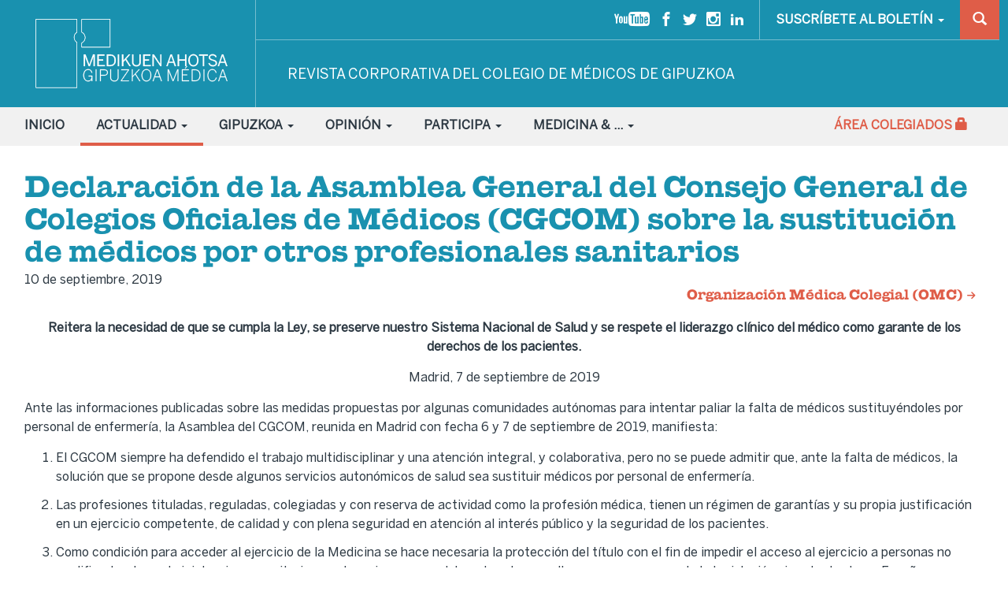

--- FILE ---
content_type: text/html
request_url: https://medikuenahotsa.com/articulo/360/declaracion-de-la-asamblea-general-del-consejo-general-de-colegios-oficiales-de-medicos-cgcom-sobre-la-sustitucion-de-medicos-por-otros-profesionales-sanitarios
body_size: 6641
content:
<!DOCTYPE html>

<html lang="es" xmlns="http://www.w3.org/1999/xhtml" xmlns:og="http://www.medikuenahotsa.com" xmlns:fb="http://www.facebook.com/2008/fbml">
<head>
	<title>Declaración de la Asamblea General del Consejo General de Colegios Oficiales de Médicos (CGCOM) sobre la sustitución de médicos por otros profesionales sanitarios</title>
	<meta charset="utf-8" />
	<meta name="description" content="" />
	<meta name="keywords" content="" />		
	<meta name="author" content="Medikuen Ahotsa"/>
	<meta http-equiv="x-ua-compatible" content="IE=10">
	<meta name="viewport" content="width=device-width, minimum-scale=1.0, maximum-scale=1.0, user-scalable=no" />
			<meta property="og:image" content="https://medikuenahotsa.com/upload/articulos/medicos-ourense.jpg"/>
			<script>var url_svgpng="https://medikuenahotsa.com/svg/png";</script>
	<script>var base_url="https://medikuenahotsa.com/";</script>
	<script src="https://medikuenahotsa.com/js/general.min.js"></script>	
	<link rel="stylesheet" href="https://medikuenahotsa.com/css/web/general.css" media="not print">
	<link rel="stylesheet" href="https://medikuenahotsa.com/css/web/print.css" media="print">

    <!--[if lt IE 9]>
	  <meta http-equiv="X-UA-Compatible" content="IE=edge">
	  <script src="http://code.jquery.com/jquery-migrate-1.2.1.js"></script>
      <script src="https://medikuenahotsa.com/js/ie8-html5shiv.js"></script>
      <script src="https://medikuenahotsa.com/js/ie8-respond.min.js"></script>
	  <link rel="stylesheet" href="https://medikuenahotsa.com/css/web/general.css">
	<![endif]-->
	<link rel="apple-touch-icon" sizes="57x57" href="https://medikuenahotsa.com/css/web/img/icon/apple-icon-57x57.png">
	<link rel="apple-touch-icon" sizes="60x60" href="https://medikuenahotsa.com/css/web/img/icon/apple-icon-60x60.png">
	<link rel="apple-touch-icon" sizes="72x72" href="https://medikuenahotsa.com/css/web/img/icon/apple-icon-72x72.png">
	<link rel="apple-touch-icon" sizes="76x76" href="https://medikuenahotsa.com/css/web/img/icon/apple-icon-76x76.png">
	<link rel="apple-touch-icon" sizes="114x114" href="https://medikuenahotsa.com/css/web/img/icon/apple-icon-114x114.png">
	<link rel="apple-touch-icon" sizes="120x120" href="https://medikuenahotsa.com/css/web/img/icon/apple-icon-120x120.png">
	<link rel="apple-touch-icon" sizes="144x144" href="https://medikuenahotsa.com/css/web/img/icon/apple-icon-144x144.png">
	<link rel="apple-touch-icon" sizes="152x152" href="https://medikuenahotsa.com/css/web/img/icon/apple-icon-152x152.png">
	<link rel="apple-touch-icon" sizes="180x180" href="https://medikuenahotsa.com/css/web/img/icon/apple-icon-180x180.png">
	<link rel="icon" type="image/png" sizes="192x192"  href="https://medikuenahotsa.com/css/web/img/icon/android-icon-192x192.png">
	<link rel="icon" type="image/png" sizes="32x32" href="https://medikuenahotsa.com/css/web/img/icon/favicon-32x32.png">
	<link rel="icon" type="image/png" sizes="96x96" href="https://medikuenahotsa.com/css/web/img/icon/favicon-96x96.png">
	<link rel="icon" type="image/png" sizes="16x16" href="https://medikuenahotsa.com/css/web/img/icon/favicon-16x16.png">
	<link rel="manifest" href="https://medikuenahotsa.com/css/web/img/icon/manifest.json">
	<meta name="msapplication-TileColor" content="#ffffff">
	<meta name="msapplication-TileImage" content="/ms-icon-144x144.png">
	<meta name="theme-color" content="#ffffff">
</head>

<body class="actualidad">
<div id="fb-root"></div>
<script>
  window.fbAsyncInit = function() {
    FB.init({
      appId : '1540333829522259',
      xfbml : true,
      version : 'v2.2'
    });
  };

  (function(d, s, id){
     var js, fjs = d.getElementsByTagName(s)[0];
     if (d.getElementById(id)) {return;}
     js = d.createElement(s); js.id = id;
     js.src = "//connect.facebook.net/es_ES/sdk.js";      
     fjs.parentNode.insertBefore(js, fjs);
   }(document, 'script', 'facebook-jssdk'));
</script>
	<!--[if lt IE 9]>
		<div class="container no-print">
			<div class="alert alert-danger text-center">
				Estás utilizando una versión antigua de Internet Explorer que no es compatible con esta página. Actualiza tu navegador a la versión más reciente.				<button type="button" class="close" data-dismiss="alert" aria-label="Close">
		  			<span aria-hidden="true">&times;</span>
				</button>
			</div>
		</div>
	<![endif]-->
			<div id="divIzq" class="recogido no-print"></div>
		<div id="divDer" class="recogido no-print"></div>		
		<div id="divBarra" class="no-print">
			<a id="lnkDesDer" style="display:none;"><spam class="glyphicon glyphicon-align-justify"></spam></a>	
			<a href="#" id="btnBusMovMos" class="buscar pull-right"><span class="glyphicon glyphicon-search"></span></a>		
			<a id="lnkDesIzq"><spam class="glyphicon glyphicon-align-justify"></spam>&nbsp;Medikuen Ahotsa</a>
		</div>

		<div id="divPagina" class="desplegado">				
			<header>
				<div class="cabecera">
					<div id="contCabecera">
						<div class="container">
							<a role="banner" href="https://medikuenahotsa.com/" class="logo"><img border="0" src="https://medikuenahotsa.com/css/web/img/medikuen-ahotsa.png" alt="Medikuen Ahotsa - Gipuzkoa Médica" width="257" height="100"/><span>Medikuen Ahotsa - Gipuzkoa Médica</span></a>
							<div class="lnksSup no-print">
								<div id="divBuscador" class="buscador-sup" style="display:none;">
									<a href="#" id="btnBuscarOcu"><span class="glyphicon glyphicon-remove"></span></a>							
									<form id="frmBuscador" action="https://medikuenahotsa.com/buscar" method="POST" data-autoenvio="1">
										<input type="text" name="cadena" placeholder="Buscar...">
									</form>	
								</div>
								<a href="#" class="buscar" id="btnBuscarMos"><span class="glyphicon glyphicon-search"></span></a>								
								<a href="#boletin" class="boletin">SUSCRÍBETE AL BOLETÍN <span class="caret"></span></a>
								<div class="redes">
									<a target="_blank" href="https://www.youtube.com/channel/UC_em_xnZpRCjVKVoAmWj17Q" class="youtube"><span class="icon-youtube"></span></a>
									<a target="_blank" href="https://www.facebook.com/colegioelkargoa" class="facebook"><span class="icon-facebook"></span></a>
									<a target="_blank" href="https://twitter.com/ColegioElkargoa" class="twitter"><span class="icon-twitter"></span></a>
									<a target="_blank" href="https://www.instagram.com/comgipuzkoa" class="instagram"><span class="icon-instagram"></span></a>									
									<a target="_blank" href="https://www.linkedin.com/company/colegio-oficial-de-m%C3%A9dicos-de-gipuzkoa---gipuzkoako-sendagileen-elkargo-ofiziala" class="linkedin"><span class="icon-linkedin"></span></a>
								</div>
							</div>
							<div class="eslogan">REVISTA CORPORATIVA DEL COLEGIO DE MÉDICOS DE GIPUZKOA</div>
							<div class="clearfix"></div>
						</div>
					</div>
					<div id="contMenu">
						<div class="container">						
							<div id="contMenuSup" class="des-oculta">
								<div class="pull-right text-danger no-print des-izq" id="divMenuExt">
									<nav role="navigation" class="menu">						
										<ul>
											<li>																				
																									<a href="https://medikuenahotsa.com/colegiado/autenticar" class="nar">ÁREA COLEGIADOS <span class="glyphicon glyphicon-lock"></span></a>														
																							</li>
										</ul>
									</nav>
								</div>									
								<nav role="navigation" class="menu no-print des-izq" id="divMenuSup">						
									<ul>
										<li><a  href="https://medikuenahotsa.com/">INICIO</a>
										<li><a class="desp act" href="https://medikuenahotsa.com/5/actualidad">ACTUALIDAD <span class='caret'></span></a><ul class="dropdown-menu"><li><a class="" href="https://medikuenahotsa.com/articulos">Últimos contenidos</a></li><li><a class="" href="https://medikuenahotsa.com/articulos/53/v-congreso-cooperacion-donostia">V CONGRESO COOPERACIÓN - DONOSTIA</a></li><li><a class="" href="https://medikuenahotsa.com/articulos/52/sobre-el-estatuto-marco">Sobre el Estatuto Marco</a></li><li><a class="" href="https://medikuenahotsa.com/articulos/10/actividad-colegial">Actividad colegial</a></li><li><a class="" href="https://medikuenahotsa.com/articulos/11/asesoria-juridica">Asesoría jurídica</a></li><li><a class="" href="https://medikuenahotsa.com/articulos/51/que-hay-de-cierto-en">Qué hay de ciencia en…</a></li><li><a class="" href="https://medikuenahotsa.com/articulos/37/organizacion-medica-colegial-omc">Organización Médica Colegial (OMC)</a></li><li><a class="" href="https://medikuenahotsa.com/eventos">Eventos de interés</a></li></ul></li><li><a class="desp" href="https://medikuenahotsa.com/6/gipuzkoa">GIPUZKOA <span class='caret'></span></a><ul class="dropdown-menu"><li><a class="" href="https://medikuenahotsa.com/articulos/13/entrevistas">Entrevistas</a></li><li><a class="" href="https://medikuenahotsa.com/articulos/15/reportajes">Reportajes</a></li><li><a class="" href="https://medikuenahotsa.com/articulos/16/tribuna-abierta">Tribuna Abierta</a></li><li><a class="" href="https://medikuenahotsa.com/articulos/40/comite-de-etica-asistencial">Comité de Ética Asistencial</a></li><li><a class="" href="https://medikuenahotsa.com/articulos/17/comision-deontologica">Comisión de deontología</a></li><li><a class="" href="https://medikuenahotsa.com/articulos/18/medicos-jovenes">Médicos jóvenes</a></li><li><a class="" href="https://medikuenahotsa.com/articulos/20/mas-alla-de-la-medicina">Más allá de la medicina</a></li><li><a class="" href="https://medikuenahotsa.com/articulos/34/in-memoriam">In Memoriam</a></li></ul></li><li><a class="desp" href="https://medikuenahotsa.com/7/opinion">OPINIÓN <span class='caret'></span></a><ul class="dropdown-menu"><li><a class="" href="https://medikuenahotsa.com/articulos/21/editoriales">Editoriales</a></li><li><a class="" href="https://medikuenahotsa.com/articulos/22/articulos-de-colegiados">Artículos de colegiados</a></li><li><a class="" href="https://medikuenahotsa.com/articulos/23/firma-invitada">Firma invitada</a></li></ul></li><li><a class="desp" href="https://medikuenahotsa.com/8/participa">PARTICIPA <span class='caret'></span></a><ul class="dropdown-menu"><li><a class="" href="https://medikuenahotsa.com/boletin/suscribirse">Suscribirte a las novedades</a></li><li><a class="" href="https://medikuenahotsa.com/32/escribe-en-la-revista">Escribe en la revista</a></li><li><a class="" href="https://medikuenahotsa.com/31/quiero-ser-firma-invitada">Quiero ser firma invitada</a></li><li><a class="" href="https://medikuenahotsa.com/30/quiero-poner-publicidad">Quiero poner publicidad</a></li></ul></li><li><a class="desp" href="https://medikuenahotsa.com/45/medicina-cultura">MEDICINA & ... <span class='caret'></span></a><ul class="dropdown-menu"><li><a class="" href="https://medikuenahotsa.com/articulos/47/cooperacion-internacional">COOPERACION INTERNACIONAL</a></li><li><a class="" href="https://medikuenahotsa.com/articulos/48/cambio-climatico">CAMBIO CLIMÁTICO</a></li><li><a class="" href="https://medikuenahotsa.com/articulos/49/mujer">MUJER</a></li><li><a class="" href="https://medikuenahotsa.com/articulos/46/cultura">CULTURA</a></li><li><a class="" href="https://medikuenahotsa.com/articulos/50/pacientes">PACIENTES</a></ul></li>									</ul>							
								</nav>	
							</div>
						</div>
					</div>
				</div>			
			</header>
			<main>
				<div id="divBusMov" class="buscador-sup" style="display:none;">
					<a href="#" id="btnBusMovOcu"><span class="glyphicon glyphicon-remove"></span></a>							
					<form id="frmBuscador" action="https://medikuenahotsa.com/buscar" method="POST" data-autoenvio="1">
						<input type="text" name="cadena" placeholder="Buscar...">
					</form>	
				</div>				
					

<div class="container interior">
	<article>
		<div class="titular">
			<h1>Declaración de la Asamblea General del Consejo General de Colegios Oficiales de Médicos (CGCOM) sobre la sustitución de médicos por otros profesionales sanitarios</h1>			
			<a href="https://medikuenahotsa.com/articulos/37/organizacion-medica-colegial-omc">Organización Médica Colegial (OMC) <span class="icon-flecha"></span></a>
		</div>
		<div class="fecha"><time datetime="2019-09-10">10  de  septiembre, 2019</time></div>
		<div class="clearfix"></div>
		<p align="center"><strong>Reitera la necesidad de que se cumpla la Ley, se preserve nuestro Sistema Nacional de Salud y se respete el liderazgo cl&iacute;nico del m&eacute;dico como garante de los derechos de los pacientes.</strong></p>

<p align="center">Madrid, 7 de septiembre de 2019</p>

<p>Ante las informaciones publicadas sobre las medidas propuestas por algunas comunidades aut&oacute;nomas para intentar paliar la falta de m&eacute;dicos sustituy&eacute;ndoles por personal de enfermer&iacute;a, la Asamblea del CGCOM, reunida en Madrid con fecha 6 y 7 de septiembre de 2019, manifiesta:</p>

<ol>
	<li>El CGCOM siempre ha defendido el trabajo multidisciplinar y una atenci&oacute;n integral, y colaborativa, pero no se puede admitir que, ante la falta de m&eacute;dicos, la soluci&oacute;n que se propone desde algunos servicios auton&oacute;micos de salud sea sustituir m&eacute;dicos por personal de enfermer&iacute;a.</li>
</ol>

<ol>
	<li value="2">Las profesiones tituladas, reguladas, colegiadas y con reserva de actividad como la profesi&oacute;n m&eacute;dica, tienen un r&eacute;gimen de garant&iacute;as y su propia justificaci&oacute;n en un ejercicio competente, de calidad y con plena seguridad en atenci&oacute;n al inter&eacute;s p&uacute;blico y la seguridad de los pacientes.</li>
</ol>

<ol>
	<li value="3">Como condici&oacute;n para acceder al ejercicio de la Medicina se hace necesaria la protecci&oacute;n del t&iacute;tulo con el fin de impedir el acceso al ejercicio a personas no cualificadas. Las administraciones sanitarias son las primeras que deben de velar por ello y para que se cumpla la legislaci&oacute;n vigente, tanto en Espa&ntilde;a como en Europa.</li>
</ol>

<ol>
	<li value="4">La falta de m&eacute;dicos con la titulaci&oacute;n requerida no puede ser justificaci&oacute;n para su sustituci&oacute;n por otros profesionales sanitarios ni tan siquiera con car&aacute;cter de excepcionalidad ni de manera transitoria, pues, de llevarse a cabo, ser&iacute;a ilegal, generar&iacute;a inequidad social y pondr&iacute;a en riesgo la seguridad de los pacientes.</li>
</ol>

<ol>
	<li value="5">Con medidas como &eacute;sta se ignora la alta capacitaci&oacute;n adquirida a lo largo de un m&iacute;nimo de 10 a&ntilde;os en la formaci&oacute;n de grado y especialidad, de la que se deriva la responsabilidad de la profesi&oacute;n m&eacute;dica sobre la salud de la poblaci&oacute;n.</li>
</ol>

<ol>
	<li value="6">Ante situaciones de necesidad, en especial para plazas de dif&iacute;cil cobertura, el CGCOM solicita a las Administraciones Sanitarias la adopci&oacute;n de medidas de incentivaci&oacute;n y fidelizaci&oacute;n.</li>
</ol>

<ol>
	<li value="7">El CGCOM lleva a&ntilde;os alertando de los problemas derivados de las decisiones adoptadas por razones exclusivamente economicistas, la falta de planificaci&oacute;n de recursos humanos, la falta de reposici&oacute;n ante las jubilaciones, la precariedad en el empleo, y la ausencia de est&iacute;mulos laborales, econ&oacute;micos y profesionales que han generado una fuga de talento a otros pa&iacute;ses y una dificultad creciente en cubrir diversos puntos asistenciales.&nbsp;&nbsp; &nbsp;&nbsp;</li>
</ol>

<ol>
	<li value="8">Tanto desde el CGCOM como desde las diferentes Organizaciones M&eacute;dicas de &aacute;mbito internacional, en las que est&aacute; integrada la corporaci&oacute;n m&eacute;dica espa&ntilde;ola, entre ellas, principalmente, la Uni&oacute;n Europea de M&eacute;dicos Generalistas/de Familia (UEMO), la Uni&oacute;n Europea de M&eacute;dicos Especialistas (UEMS) y la propia Asociaci&oacute;n M&eacute;dica Mundial (AMM), venimos defendiendo la asistencia sanitaria de alta calidad que brindan los equipos multidisciplinares de profesionales sanitarios, cada uno de los cuales hace su contribuci&oacute;n para la mejor atenci&oacute;n al paciente.</li>
</ol>

<ol>
	<li value="9">Todas las organizaciones m&eacute;dicas defienden y promueven el necesario papel de liderazgo cl&iacute;nico que deben ejercer los m&eacute;dicos como &uacute;nicos responsables de la prevenci&oacute;n, diagn&oacute;stico cl&iacute;nico, tratamiento, terap&eacute;utica y rehabilitaci&oacute;n de los pacientes para la coordinaci&oacute;n de la atenci&oacute;n multidisciplinar. En todos los pa&iacute;ses europeos, los m&eacute;dicos son el eje central de la asistencia sanitaria y confiamos en que las administraciones p&uacute;blicas sigan garantizando una asistencia de calidad, respetando los &aacute;mbitos competenciales legales y los muy relevantes espacios espec&iacute;ficos de los diferentes profesionales sanitarios.<sup>*</sup>&nbsp; &nbsp;&nbsp;&nbsp;&nbsp;</li>
</ol>

<ol>
	<li value="10">El CGCOM, en su funci&oacute;n de ordenaci&oacute;n y regulaci&oacute;n de la profesi&oacute;n m&eacute;dica, defender&aacute; en todas las instancias la competencia profesional del m&eacute;dico, su liderazgo cl&iacute;nico asistencial y, sobre todo, la mejor asistencia posible para nuestros ciudadanos.</li>
</ol>

<p>*TSJ Sentencia n&ordm; 334 P.O. 149-2018</p>
		
		<div class="row">
			<div class="col-xs-6">
								
			</div>
			<div class="col-xs-6">
				<br>
				<!-- Go to www.addthis.com/dashboard to customize your tools -->
<script type="text/javascript" src="//s7.addthis.com/js/300/addthis_widget.js#pubid=ra-5e270984deff9910"></script>
<div class="text-right">
	<div style="display:inline-block;" class="addthis_inline_share_toolbox"></div>
</div>
 			</div>
		</div>	
	</article>
	</div>
								<div class="clearfix"></div>
				</main>

				<footer>
					<div id="divBoletin">
						<div class="container">
							<a name="boletin"></a>
							<form action="https://medikuenahotsa.com/boletin/suscribirse" method="post">
								<label for="txtEmailBoletin">
									<strong>Suscríbete a las novedades</strong>
									Mantente informado a través de nuestro boletín quincenal								</label>
								<div class="campo">
									<div class="input-group">
										<input type="text" class="form-control" name="email_suscribirse" placeholder="Inserta aquí tu email">
										<span class="input-group-btn">
	        								<input type="submit" id="txtEmailBoletin" name="email" class="btn btn-danger" value="SUSCRIBIRME">
	      								</span>
									</div>
								</div>			
							</form>
						</div>
					</div>
					<div id="divTemas">
						<div class="container">
							<h1>Temas de interés</h1>
							<p>
																									<a href="https://medikuenahotsa.com/articulos/tema/75/agresiones" class="label label-default">agresiones</a>
																	<a href="https://medikuenahotsa.com/articulos/tema/46/Atencion-Primaria" class="label label-default">Atención Primaria</a>
																	<a href="https://medikuenahotsa.com/articulos/tema/87/bioetica" class="label label-default">bioetica</a>
																	<a href="https://medikuenahotsa.com/articulos/tema/18/cancer" class="label label-default">cáncer</a>
																	<a href="https://medikuenahotsa.com/articulos/tema/57/colegio" class="label label-default">colegio</a>
																	<a href="https://medikuenahotsa.com/articulos/tema/32/cooperacion" class="label label-default">cooperación</a>
																	<a href="https://medikuenahotsa.com/articulos/tema/124/Covid-19" class="label label-default">Covid-19</a>
																	<a href="https://medikuenahotsa.com/articulos/tema/91/envejecimiento" class="label label-default">envejecimiento</a>
																	<a href="https://medikuenahotsa.com/articulos/tema/73/especialidades" class="label label-default">especialidades</a>
																	<a href="https://medikuenahotsa.com/articulos/tema/16/euskara" class="label label-default">euskara</a>
																	<a href="https://medikuenahotsa.com/articulos/tema/79/formacion" class="label label-default">formacion</a>
																	<a href="https://medikuenahotsa.com/articulos/tema/137/FPSOMC" class="label label-default">FPSOMC</a>
																	<a href="https://medikuenahotsa.com/articulos/tema/69/Fundacion" class="label label-default">Fundación</a>
																	<a href="https://medikuenahotsa.com/articulos/tema/80/homeopatia" class="label label-default">homeopatia</a>
																	<a href="https://medikuenahotsa.com/articulos/tema/136/humanismo" class="label label-default">humanismo</a>
																	<a href="https://medikuenahotsa.com/articulos/tema/47/investigacion" class="label label-default">investigación</a>
																	<a href="https://medikuenahotsa.com/articulos/tema/70/jovenes" class="label label-default">jóvenes</a>
																	<a href="https://medikuenahotsa.com/articulos/tema/78/legalidad-" class="label label-default">legalidad </a>
																	<a href="https://medikuenahotsa.com/articulos/tema/38/medicina" class="label label-default">medicina</a>
																	<a href="https://medikuenahotsa.com/articulos/tema/77/medicina-deportiva" class="label label-default">medicina deportiva</a>
																	<a href="https://medikuenahotsa.com/articulos/tema/33/MIR" class="label label-default">MIR</a>
																	<a href="https://medikuenahotsa.com/articulos/tema/21/mujer" class="label label-default">mujer</a>
																	<a href="https://medikuenahotsa.com/articulos/tema/99/Nuevas-tecnologias" class="label label-default">Nuevas tecnologías</a>
																	<a href="https://medikuenahotsa.com/articulos/tema/71/omc" class="label label-default">omc</a>
																	<a href="https://medikuenahotsa.com/articulos/tema/35/paciente" class="label label-default">paciente</a>
																	<a href="https://medikuenahotsa.com/articulos/tema/11/paime" class="label label-default">paime</a>
																	<a href="https://medikuenahotsa.com/articulos/tema/139/recertificacion" class="label label-default">recertificación</a>
																	<a href="https://medikuenahotsa.com/articulos/tema/88/receta" class="label label-default">receta</a>
																	<a href="https://medikuenahotsa.com/articulos/tema/12/salud-infantil" class="label label-default">salud infantil</a>
																	<a href="https://medikuenahotsa.com/articulos/tema/104/Segunda-Victima" class="label label-default">Segunda Víctima</a>
																	<a href="https://medikuenahotsa.com/articulos/tema/135/telemedicina" class="label label-default">telemedicina</a>
																	<a href="https://medikuenahotsa.com/articulos/tema/138/transexualidad" class="label label-default">transexualidad</a>
															</p>
						</div>
					</div>
					<div id="divPie">
						<div class="container">
							<div class="row">
								<div class="col-md-8">
									<a href="https://www.comgi.eus" title="Cólego Oficial de Médicos de Gipuzkoa - Gipuzkoako Sendagileen Elkargo Ofiziala"><img border="0" src="https://medikuenahotsa.com/css/web/img/comgi.jpg" alt="Cólego Oficial de Médicos de Gipuzkoa - Gipuzkoako Sendagileen Elkargo Ofiziala"></a>
									<a href="https://comgi.eus/eu_la_fundacion.aspx" title="Fundazioa Cólego Oficial de Médicos de Gipuzkoa"><img border="0" src="https://medikuenahotsa.com/css/web/img/comgi_fundazioa.jpg" alt="Fundazioa Cólego Oficial de Médicos de Gipuzkoa"></a>															
								</div>
								<div class="col-md-4 text-right">
									<br><a href="https://medikuenahotsa.com/30/quiero-poner-publicidad" class="btn btn-primary">QUIERO PONER PUBLICIDAD</a>
								</div>
							</div>
						</div>
					</div>
					<div id="divCopyright" role="contentinfo">
						<div class="container">
							<div class="row">
								<div class="col-md-8">
									2016 © Todos los derechos reservados.&nbsp;&nbsp;<a class="no-print" title="Aviso Legal" href="https://medikuenahotsa.com/aviso">Aviso Legal</a>. Diseño y programación:  <a href="http://www.sector04.com" title="Diseño y programación Sector04" target="_blank">Sector04</a>
								</div>
								<div class="col-md-4 text-right">
									<div class="redes">
										<a target="_blank" href="https://www.youtube.com/channel/UC_em_xnZpRCjVKVoAmWj17Q" class="youtube"><span class="icon-youtube"></span></a>
										<a target="_blank" href="https://www.facebook.com/colegioelkargoa" class="facebook"><span class="icon-facebook"></span></a>
										<a target="_blank" href="https://twitter.com/ColegioElkargoa" class="twitter"><span class="icon-twitter"></span></a>
										<a target="_blank" href="https://www.instagram.com/comgipuzkoa" class="instagram"><span class="icon-instagram"></span></a>
										<a target="_blank" href="https://www.linkedin.com/company/colegio-oficial-de-m%C3%A9dicos-de-gipuzkoa---gipuzkoako-sendagileen-elkargo-ofiziala" class="linkedin"><span class="icon-linkedin"></span></a>										
										<span class="sep"></span>
									</div>																								
								</div>
							</div>
						</div>
					</div>
				</footer>
			</div>
			<div id="lnkSubir" class="no-print"><spam class="glyphicon glyphicon-chevron-up"></spam></div>
				<div id="cookies" style="display:none;">
			<button type="button" class="close" id="lnkCookies" data-dismiss="alert" aria-label="Close">
		  		<span aria-hidden="true">&times;</span>
			</button>
			Utilizamos cookies propias y de terceros para la navegación por nuestra página web para mejorar nuestros servicios, así como para obtener estadísticas anónimas de uso de la web. Al continuar navegando en esta página web está aceptando expresamente su utilización en los términos establecidos en la Política de Cookies. Puede cambiar la configuración u obtener más información <a href='https://medikuenahotsa.com/aviso'>pinchando aquí</a>.		</div>

<!-- Google tag (gtag.js) -->

<script async src="https://www.googletagmanager.com/gtag/js?id=G-7ZZH4HDZ83"></script>

<script>

  window.dataLayer = window.dataLayer || [];

  function gtag(){dataLayer.push(arguments);}

  gtag('js', new Date());

 

  gtag('config', 'G-7ZZH4HDZ83');

</script>

	</body>
</html>